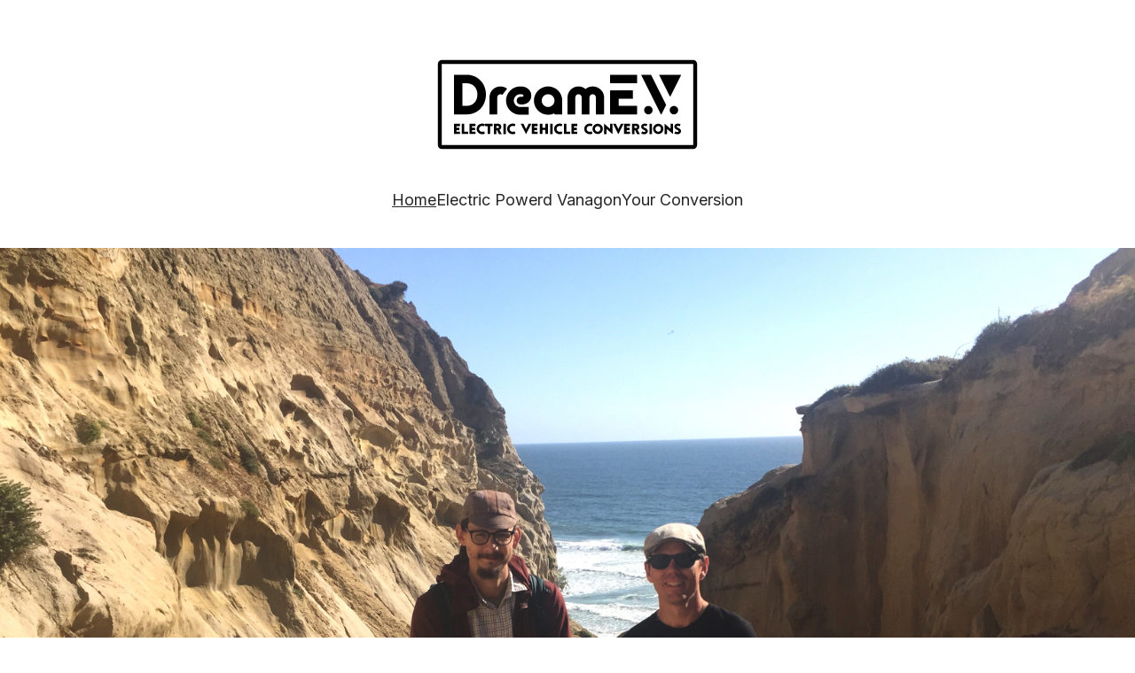

--- FILE ---
content_type: text/html; charset=utf-8
request_url: http://www.dreamev.com/
body_size: 13269
content:
<!DOCTYPE html>
<html>
  <head>
    <title>DreamEV</title>
    <link rel="icon" type="image/x-icon" href="/assets/dreamev_favicon-9ec4c2c213072b659b2b031654b9f18f97c4a1386bcb386f2b0371d81dfa5a54.ico" />

    <meta name="viewport" content="width=device-width,initial-scale=1">
    <meta name="csrf-param" content="authenticity_token" />
<meta name="csrf-token" content="I-CFUXE6QCMIKY2qku6TRWhcqpDEAuZwAjCVbsioFvYBHRJTw1TZ8XnhxxaKZAaPcHulIpZFmxmwis4BstTHUg" />
    

    <link rel="stylesheet" href="/assets/tailwind-fe8875dd91ded5a4c7af0065052965746f02db611bdc184b59c96827aca205d1.css" data-turbo-track="reload" />
<link rel="stylesheet" href="/assets/inter-font-8c3e82affb176f4bca9616b838d906343d1251adc8408efe02cf2b1e4fcf2bc4.css" data-turbo-track="reload" />
    <link rel="stylesheet" href="/assets/application-ac9d4ce10e6e3cef54c675d990ef3f38c0cbc30640e9719d68d582ecbeb001d0.css" data-turbo-track="reload" />
    <link rel="stylesheet" href="https://cdnjs.cloudflare.com/ajax/libs/font-awesome/6.0.0/css/all.min.css" />
    <link rel="stylesheet" href="https://fonts.googleapis.com/css2?family=Inter:wght@300;400;500;600;700&display=swap" />
    <link rel="stylesheet" href="https://cdn.jsdelivr.net/npm/tw-elements/dist/css/index.min.css" />
    
    <script src="https://cdn.tailwindcss.com"></script>
    <script>
      tailwind.config = {
        theme: {
          extend: {
            fontFamily: {
              sans: ['Inter', 'sans-serif'],
            },
          }
        }
      }
    </script>

    
    <script type="importmap" data-turbo-track="reload">{
  "imports": {
    "application": "/assets/application-37f365cbecf1fa2810a8303f4b6571676fa1f9c56c248528bc14ddb857531b95.js",
    "@hotwired/turbo-rails": "/assets/turbo.min-7ab2ea9f35bae4a4d65b552f9b93524099f267a8ba3a2e07002aaa7bff8ae4cf.js",
    "@hotwired/stimulus": "/assets/stimulus.min-fa40ff09c37a21b3e1eb112fe0dd3ecd0b9904f0ba841093d3fb3da1a50c2409.js",
    "@hotwired/stimulus-loading": "/assets/stimulus-loading-1fc59770fb1654500044afd3f5f6d7d00800e5be36746d55b94a2963a7a228aa.js",
    "controllers": "/assets/controllers/index-2db729dddcc5b979110e98de4b6720f83f91a123172e87281d5a58410fc43806.js",
    "controllers/hello_controller": "/assets/controllers/hello_controller-549135e8e7c683a538c3d6d517339ba470fcfb79d62f738a0a089ba41851a554.js",
    "controllers/application": "/assets/controllers/application-368d98631bccbf2349e0d4f8269afb3fe9625118341966de054759d96ea86c7e.js"
  }
}</script>
<link rel="modulepreload" href="/assets/application-37f365cbecf1fa2810a8303f4b6571676fa1f9c56c248528bc14ddb857531b95.js">
<link rel="modulepreload" href="/assets/turbo.min-7ab2ea9f35bae4a4d65b552f9b93524099f267a8ba3a2e07002aaa7bff8ae4cf.js">
<link rel="modulepreload" href="/assets/stimulus.min-fa40ff09c37a21b3e1eb112fe0dd3ecd0b9904f0ba841093d3fb3da1a50c2409.js">
<link rel="modulepreload" href="/assets/stimulus-loading-1fc59770fb1654500044afd3f5f6d7d00800e5be36746d55b94a2963a7a228aa.js">
<script src="/assets/es-module-shims.min-d89e73202ec09dede55fb74115af9c5f9f2bb965433de1c2446e1faa6dac2470.js" async="async" data-turbo-track="reload"></script>
<script type="module">import "application"</script>
  </head>

  <body>
    <main class="md:mt-16">
      <turbo-frame id="flash">
        <div class="flash-messages">
</div>
      </turbo-frame>
      <nav
  class="block md:hidden relative w-full flex flex-wrap items-center justify-between py-3 bg-[#050A30] text-gray-200 shadow-lg navbar navbar-expand-lg navbar-light"
>
  <div class="container-fluid w-full flex flex-wrap items-center justify-between px-6">
     <a class="flex items-center text-gray-900 hover:text-gray-900 focus:text-gray-900 mr-1" href="#">
        <img width="110" src="/assets/dreamev_wordmark_inverted-a4a8d20a7e95ff7169ead6d74b83773b8b9a0363bad3fcb0dc93b1ae7047dba9.svg" />
    </a>
    
    <button
      class="navbar-toggler text-gray-200 border-0 hover:shadow-none hover:no-underline py-2 px-2.5 bg-transparent focus:outline-none focus:ring-0 focus:shadow-none focus:no-underline"
      type="button"
      data-bs-toggle="collapse"
      data-bs-target="#navbarSupportedContent1"
      aria-controls="navbarSupportedContent"
      aria-expanded="false"
      aria-label="Toggle navigation"
    >
      <svg
        aria-hidden="true"
        focusable="false"
        data-prefix="fas"
        data-icon="bars"
        class="w-6"
        role="img"
        xmlns="http://www.w3.org/2000/svg"
        viewBox="0 0 448 512"
      >
        <path
          fill="currentColor"
          d="M16 132h416c8.837 0 16-7.163 16-16V76c0-8.837-7.163-16-16-16H16C7.163 60 0 67.163 0 76v40c0 8.837 7.163 16 16 16zm0 160h416c8.837 0 16-7.163 16-16v-40c0-8.837-7.163-16-16-16H16c-8.837 0-16 7.163-16 16v40c0 8.837 7.163 16 16 16zm0 160h416c8.837 0 16-7.163 16-16v-40c0-8.837-7.163-16-16-16H16c-8.837 0-16 7.163-16 16v40c0 8.837 7.163 16 16 16z"
        ></path>
      </svg>
    </button>
    <div class="mt-3 collapse navbar-collapse flex-grow items-center" id="navbarSupportedContent1">
      <!-- Left links -->
      <ul class="navbar-nav flex flex-col pl-0 list-style-none mr-auto">
        <li class="nav-item p-2">
          <div class="underline underline-offset-8 decoration-2"><a href="/">Home</a></div>
        </li>
        <li class="nav-item p-2">
          <div class=""><a href="/vanagon">Electric Powerd Vanagon</a></div> 
        </li>
        <li class="nav-item p-2">
          <div class=""><a href="/conversions">Your Conversion</a></div>
        </li>
      </ul>
      <!-- Left links -->
    </div>
    <!-- Collapsible wrapper -->


  </div>
</nav>



<div class="hidden md:block"> 
  <div class="flex justify-center">
  <a href="/">
    <img width="300" src="/assets/dreamev_logo-2c5620c499d7e2ac9a2154a42c11f1915c94a870fba1b2352fada0fdda369c21.svg" />
</a></div>

  <div class="flex justify-center text-lg mt-10 my-10 gap-8">
    <div class="underline underline-offset-8 decoration-2"><a href="/">Home</a></div>
    <div class=""><a href="/vanagon">Electric Powerd Vanagon</a></div> 
    <div class=""><a href="/conversions">Your Conversion</a></div>
</div></div>



      <div>

  <div class="w-full">
    <img class="object-cover w-full h-full" src="/assets/home_hero_image_rocks-2eae12da0279e971cd2913e69451b027cd72f72bc6299c088635d1854ec8aca7.jpg" />
  </div>

  <div class="relative overflow-hidden bg-no-repeat bg-cover">
    <img class="object-cover w-full relative h-64" src="/assets/home_hero_image_work-76c925be69e57008a557fac742837d0f87543a4218c0ade80368f07fadc4fd97.png" />
    <div class="absolute top-0 right-0 bottom-0 left-0 w-full h-full overflow-hidden bg-fixed" style="background-color: rgba(0,0,0,0.6);">
      <div class="flex justify-center items-center h-full">
      <p class="text-2xl md:text-4xl font-semibold text-white absolute top-1/3 left-1/2 transform -translate-x-1/2 -translate-y-1/3">
        Hey! Thats Us.
      </p>
      <a class="text-center absolute top-2/3 left-1/2 transform -translate-x-1/2 -translate-y-2/3 p-4 bg-red-600 rounded-xl text-white font-medium px-10" href="https://www.youtube.com/c/DreamEV">Watch us on YouTube</a>
      </div>
      </div>
    </div>
  </div>  




  <div id="carouselExampleControls" class="carousel slide relative mb-10" data-bs-ride="carousel">
    <div class="carousel-inner relative w-full overflow-hidden">

          <div class="carousel-item relative float-left w-full active ">
            <img class="object-cover w-full h-full" src="/assets/video_thumbnails/EP24Thumb-0f061f52c662a379a3cb45941f6b64ca34f595560c7833a3a397b185a0dff547.png" />
            <div class="p-5 bg-slate-700 text-white underline underline-offset-3">
              <a target="_blank" href="https://youtu.be/QOuY43iWhB4">Tesla Powered Vanagon Episode 24: Welding Projects</a>
            </div>
          </div>
          <div class="carousel-item relative float-left w-full  ">
            <img class="object-cover w-full h-full" src="/assets/video_thumbnails/EP29Thumb-565c12a04bc161d27137456ed2586c837e75985b93afe06ffd70b87dd3c9e09f.jpg" />
            <div class="p-5 bg-slate-700 text-white underline underline-offset-3">
              <a target="_blank" href="https://youtu.be/dB1G1VAdlsc">Tesla Powered Vanagon Episode 29: BMS Wiring Harness</a>
            </div>
          </div>
          <div class="carousel-item relative float-left w-full  ">
            <img class="object-cover w-full h-full" src="/assets/video_thumbnails/EP32Thumb-1b4b0b4204025fc5a8a03cbe6f282f87356db24ff0d47726e70e34f0c2ec6baf.jpg" />
            <div class="p-5 bg-slate-700 text-white underline underline-offset-3">
              <a target="_blank" href="https://youtu.be/bsqzyRGiNnA">Tesla Powered Vanagon Episode 32: Chassis Prep and Battery Pack Test Fit</a>
            </div>
          </div>
          <div class="carousel-item relative float-left w-full  ">
            <img class="object-cover w-full h-full" src="/assets/video_thumbnails/EP35Thumb-c20dbbb21c8ca313a67a0dee61cb388930eef260b3f3a914655cd6b40b7374a3.jpg" />
            <div class="p-5 bg-slate-700 text-white underline underline-offset-3">
              <a target="_blank" href="https://youtu.be/eW6nsox8ZWc">Tesla Powered Vanagon Episode 35: More Wiring</a>
            </div>
          </div>
          <div class="carousel-item relative float-left w-full  ">
            <img class="object-cover w-full h-full" src="/assets/video_thumbnails/EP38.2Thumb-8230dfa65ffb05f5467b136893d28fb696b57842f8a8a88624e8e0c016cc25ad.jpg" />
            <div class="p-5 bg-slate-700 text-white underline underline-offset-3">
              <a target="_blank" href="https://youtu.be/5e-94H9X1JA">Tesla Powered Vanagon Supplemental: It&#39;s Alive</a>
            </div>
          </div>
          <div class="carousel-item relative float-left w-full  ">
            <img class="object-cover w-full h-full" src="/assets/video_thumbnails/EP42Thumb-9f53ddcc5a238650063ba94ac4beaec5554a5c466a3457802c89c4e997ef2305.jpg" />
            <div class="p-5 bg-slate-700 text-white underline underline-offset-3">
              <a target="_blank" href="https://youtu.be/iv-LQidd9fU">Tesla Powered Vanagon Episode 42: Road Tests</a>
            </div>
          </div>
          <div class="carousel-item relative float-left w-full  ">
            <img class="object-cover w-full h-full" src="/assets/video_thumbnails/EP45Thumb-e207ae3385a358f5e0cb64fec2dd9d5a19747bc906e1bcf5638b40fccc8e41d2.jpg" />
            <div class="p-5 bg-slate-700 text-white underline underline-offset-3">
              <a target="_blank" href="https://youtu.be/ZPiF1GBHY0A">Tesla Powered Vanagon Episode 45: CAN Button Keypad</a>
            </div>
          </div>
  
    </div>


    <button
      class="carousel-control-prev absolute top-0 bottom-0 flex items-center justify-center p-0 text-center border-0 hover:outline-none hover:no-underline focus:outline-none focus:no-underline left-0"
      type="button"
      data-bs-target="#carouselExampleControls"
      data-bs-slide="prev"
    >
      <span class="carousel-control-prev-icon inline-block bg-no-repeat" aria-hidden="true"></span>
      <span class="visually-hidden">Previous</span>
    </button>
    <button
      class="carousel-control-next absolute top-0 bottom-0 flex items-center justify-center p-0 text-center border-0 hover:outline-none hover:no-underline focus:outline-none focus:no-underline right-0"
      type="button"
      data-bs-target="#carouselExampleControls"
      data-bs-slide="next"
    >
      <span class="carousel-control-next-icon inline-block bg-no-repeat" aria-hidden="true"></span>
      <span class="visually-hidden">Next</span>
    </button>
  </div>


  <div class="grid md:grid-cols-3 gap-6 lg:gap-12 text-center">
    <div class="flex justify-center">
      <div class="block p-6 rounded-xl shadow-lg bg-slate-100 max-w-sm">
        <h5 class="text-gray-900 text-xl leading-tight font-medium mb-2">"By the end I think you were both captive nuts. I'm always impressed with the amount of detail and planning you put into this project"</h5>
        <p class="text-gray-700 text-base mb-4">
        - Wander Wagen
        </p>
      </div>
    </div>
    <div class="flex justify-center">
      <div class="block p-6 rounded-xl shadow-lg bg-slate-100 max-w-sm">
        <h5 class="text-gray-900 text-xl leading-tight font-medium mb-2">"Show is always good fellas, real even keel, I like seeing how you approach problems."</h5>
        <p class="text-gray-700 text-base mb-4">
        - Hank Linch
        </p>
      </div>
    </div>
    <div class="flex justify-center">
      <div class="block p-6 rounded-xl shadow-lg bg-slate-100 max-w-sm">
        <h5 class="text-gray-900 text-xl leading-tight font-medium mb-2">"You guys are complete idiots. You can't start cutting things like frame rails and expect the strength of the vehicle to still be valid."</h5>
        <p class="text-gray-700 text-base mb-4">
        - Vehicle Vices
        </p>
      </div>
    </div>
  </div>

</div>
      <div class="flex justify-center my-10 text-sm text-slate-400">
DreamEV | FRY PND LLC | 2022 
</div>
    </main>
    <script src="https://cdn.jsdelivr.net/npm/tw-elements/dist/js/index.min.js"></script>
  </body>
</html>


--- FILE ---
content_type: image/svg+xml
request_url: http://www.dreamev.com/assets/dreamev_logo-2c5620c499d7e2ac9a2154a42c11f1915c94a870fba1b2352fada0fdda369c21.svg
body_size: 19185
content:
<?xml version="1.0" encoding="utf-8"?>
<!-- Generator: Adobe Illustrator 25.0.1, SVG Export Plug-In . SVG Version: 6.00 Build 0)  -->
<svg version="1.1" xmlns="http://www.w3.org/2000/svg" xmlns:xlink="http://www.w3.org/1999/xlink" x="0px" y="0px"
	 viewBox="0 0 750 270" style="enable-background:new 0 0 750 270;" xml:space="preserve">
<g id="Layer_1">
</g>
<g id="Layer_2">
	<g>
		<path d="M729.27,260.5H20.73c-6.19,0-11.23-5.04-11.23-11.23V20.73c0-6.19,5.04-11.23,11.23-11.23h708.54
			c6.19,0,11.23,5.04,11.23,11.23v228.54C740.5,255.46,735.46,260.5,729.27,260.5z M20.73,20.5c-0.13,0-0.23,0.1-0.23,0.23v228.54
			c0,0.13,0.1,0.23,0.23,0.23h708.54c0.13,0,0.23-0.1,0.23-0.23V20.73c0-0.13-0.1-0.23-0.23-0.23H20.73z"/>
	</g>
	<g>
		<g>
			<path d="M62.01,200.5l7.8-0.04c0.11,0,0.2,0.03,0.27,0.1c0.07,0.07,0.1,0.15,0.1,0.23v6.1c0,0.08-0.04,0.16-0.12,0.25
				c-0.06,0.05-0.13,0.08-0.21,0.08l-7.84,0.04v4.4h9.33c0.25,0,0.37,0.11,0.37,0.33v6.05c0,0.22-0.13,0.33-0.37,0.33H55.33
				c-0.08,0-0.16-0.03-0.23-0.08c-0.07-0.05-0.1-0.14-0.1-0.25v-28.36c0-0.08,0.04-0.16,0.1-0.23c0.07-0.07,0.15-0.11,0.23-0.11
				h16.01c0.11,0,0.2,0.04,0.27,0.11c0.07,0.07,0.1,0.15,0.1,0.23v6.1c0,0.08-0.04,0.16-0.1,0.23c-0.07,0.07-0.16,0.1-0.27,0.1
				h-9.33V200.5z"/>
			<path d="M94.68,211.7c0.08,0.09,0.13,0.17,0.13,0.25v6.09c0,0.11-0.04,0.2-0.1,0.25c-0.07,0.05-0.15,0.08-0.23,0.08H77.23
				c-0.08,0-0.16-0.04-0.23-0.1c-0.07-0.07-0.1-0.15-0.1-0.23l-0.04-28.32c0-0.09,0.03-0.16,0.1-0.23c0.07-0.07,0.15-0.1,0.23-0.1
				h6.39c0.08,0,0.16,0.04,0.23,0.1c0.07,0.07,0.1,0.15,0.1,0.23l0.04,21.89h10.49C94.55,211.62,94.63,211.64,94.68,211.7z"/>
			<path d="M105.92,200.5l7.8-0.04c0.11,0,0.2,0.03,0.27,0.1c0.07,0.07,0.1,0.15,0.1,0.23v6.1c0,0.08-0.04,0.16-0.12,0.25
				c-0.06,0.05-0.13,0.08-0.21,0.08l-7.84,0.04v4.4h9.33c0.25,0,0.37,0.11,0.37,0.33v6.05c0,0.22-0.13,0.33-0.37,0.33H99.24
				c-0.08,0-0.16-0.03-0.23-0.08c-0.07-0.05-0.1-0.14-0.1-0.25v-28.36c0-0.08,0.04-0.16,0.1-0.23c0.07-0.07,0.15-0.11,0.23-0.11
				h16.01c0.11,0,0.2,0.04,0.27,0.11c0.07,0.07,0.1,0.15,0.1,0.23v6.1c0,0.08-0.04,0.16-0.1,0.23c-0.07,0.07-0.16,0.1-0.27,0.1
				h-9.33V200.5z"/>
			<path d="M125.74,203.82c0,1.49,0.36,2.9,1.08,4.21c0.72,1.31,1.77,2.32,3.15,3.01c1.38,0.72,2.9,1.08,4.56,1.08
				c1.41,0,3.01-0.24,4.81-0.71c0.08-0.03,0.17-0.05,0.27-0.08c0.1-0.03,0.2-0.04,0.31-0.04c0.25,0,0.46,0.27,0.62,0.83l1.33,4.4
				c0.03,0.05,0.04,0.14,0.04,0.25c0,0.25-0.1,0.47-0.31,0.66c-0.21,0.19-0.34,0.29-0.39,0.29c-2.07,0.8-4.24,1.2-6.51,1.2
				c-2.99,0-5.7-0.67-8.13-2.03c-2.46-1.35-4.34-3.15-5.64-5.39c-0.66-1.13-1.17-2.36-1.51-3.69c-0.35-1.33-0.52-2.67-0.52-4.02
				c0-2.82,0.68-5.34,2.03-7.55c1.41-2.32,3.28-4.11,5.6-5.35c2.43-1.3,5.2-1.95,8.29-1.95c2.35,0,4.52,0.38,6.51,1.16
				c0.33,0.14,0.54,0.25,0.62,0.35c0.08,0.09,0.1,0.27,0.04,0.52l-1.37,4.85c-0.06,0.22-0.1,0.37-0.15,0.44
				c-0.04,0.07-0.15,0.11-0.31,0.11c-0.22,0-0.55-0.05-1-0.17c-0.39-0.11-0.8-0.19-1.24-0.25c-1.16-0.22-2.28-0.33-3.36-0.33
				c-3.46,0-6.01,1.33-7.67,3.98C126.13,200.84,125.74,202.24,125.74,203.82z"/>
			<path d="M163.92,189.45c0.04,0.04,0.06,0.13,0.06,0.27v5.93c0,0.22-0.11,0.33-0.33,0.33h-6.84v22.06c0,0.09-0.04,0.16-0.1,0.23
				c-0.07,0.07-0.15,0.1-0.23,0.1h-6.26c-0.11,0-0.19-0.04-0.25-0.1c-0.05-0.07-0.08-0.15-0.08-0.23v-22.02h-6.8
				c-0.08,0-0.16-0.04-0.23-0.1c-0.07-0.07-0.1-0.15-0.1-0.23v-5.97c0-0.11,0.03-0.2,0.1-0.25c0.07-0.05,0.15-0.08,0.23-0.08h20.57
				C163.78,189.39,163.87,189.41,163.92,189.45z"/>
			<path d="M189.36,218.33c-0.03,0.09-0.13,0.13-0.29,0.13h-7.22c-0.14,0-0.24-0.05-0.29-0.16l-5.27-10.61l-1.7-0.04v10.32
				c0,0.08-0.01,0.15-0.04,0.21c-0.03,0.05-0.05,0.1-0.08,0.13c-0.11,0.11-0.22,0.16-0.33,0.16h-6.22c-0.08,0-0.16-0.04-0.23-0.1
				c-0.07-0.07-0.1-0.15-0.1-0.23v-28.41c0-0.11,0.03-0.2,0.1-0.25c0.07-0.05,0.15-0.08,0.23-0.08h11.82
				c1.44-0.05,2.76,0.24,3.98,0.87c1.22,0.64,2.23,1.53,3.05,2.69c0.82,1.16,1.33,2.47,1.55,3.94c0.05,0.55,0.08,0.97,0.08,1.24
				c0,1.91-0.47,3.63-1.41,5.16c-0.94,1.53-2.27,2.62-3.98,3.25l6.34,11.4C189.47,218.1,189.47,218.22,189.36,218.33z M181.77,198.6
				v-0.09c0.08-0.69-0.12-1.33-0.62-1.91c-0.53-0.58-1.16-0.87-1.91-0.87h-4.64v5.72h4.64c0.77,0,1.41-0.29,1.91-0.87
				C181.56,199.95,181.77,199.29,181.77,198.6z"/>
			<path d="M194.35,218.42c-0.07-0.09-0.1-0.17-0.1-0.25l-0.04-28.49c0-0.11,0.03-0.2,0.1-0.27c0.07-0.07,0.15-0.1,0.23-0.1h6.39
				c0.08,0,0.16,0.04,0.23,0.1c0.07,0.07,0.1,0.16,0.1,0.27l0.04,28.49c0,0.08-0.04,0.16-0.1,0.25c-0.07,0.08-0.15,0.12-0.23,0.12
				h-6.39C194.5,218.54,194.42,218.5,194.35,218.42z"/>
			<path d="M211.75,203.82c0,1.49,0.36,2.9,1.08,4.21c0.72,1.31,1.77,2.32,3.15,3.01c1.38,0.72,2.9,1.08,4.56,1.08
				c1.41,0,3.01-0.24,4.81-0.71c0.08-0.03,0.17-0.05,0.27-0.08c0.1-0.03,0.2-0.04,0.31-0.04c0.25,0,0.46,0.27,0.62,0.83l1.33,4.4
				c0.03,0.05,0.04,0.14,0.04,0.25c0,0.25-0.1,0.47-0.31,0.66c-0.21,0.19-0.34,0.29-0.39,0.29c-2.07,0.8-4.24,1.2-6.51,1.2
				c-2.99,0-5.7-0.67-8.13-2.03c-2.46-1.35-4.34-3.15-5.64-5.39c-0.66-1.13-1.17-2.36-1.51-3.69c-0.35-1.33-0.52-2.67-0.52-4.02
				c0-2.82,0.68-5.34,2.03-7.55c1.41-2.32,3.28-4.11,5.6-5.35c2.43-1.3,5.2-1.95,8.29-1.95c2.35,0,4.52,0.38,6.51,1.16
				c0.33,0.14,0.54,0.25,0.62,0.35c0.08,0.09,0.1,0.27,0.04,0.52l-1.37,4.85c-0.06,0.22-0.1,0.37-0.15,0.44
				c-0.04,0.07-0.15,0.11-0.31,0.11c-0.22,0-0.55-0.05-1-0.17c-0.39-0.11-0.8-0.19-1.24-0.25c-1.16-0.22-2.28-0.33-3.36-0.33
				c-3.46,0-6.01,1.33-7.67,3.98C212.13,200.84,211.75,202.24,211.75,203.82z"/>
			<path d="M272.83,189.81l-0.04,0.16l-14.31,28.24l-0.13,0.16c-0.05,0.05-0.12,0.08-0.21,0.08c-0.14,0-0.24-0.05-0.29-0.16
				l-14.39-28.37c-0.06-0.11-0.07-0.19-0.04-0.25c0-0.03,0.04-0.08,0.13-0.16c0.05-0.05,0.12-0.08,0.21-0.08h6.92
				c0.08,0,0.16,0.04,0.25,0.12c0.05,0.05,0.08,0.1,0.08,0.13l7.13,14.72l7.17-14.8c0.05-0.11,0.15-0.16,0.29-0.16h6.84
				c0.11,0,0.21,0.04,0.29,0.12C272.8,189.64,272.83,189.72,272.83,189.81z"/>
			<path d="M281.08,200.5l7.8-0.04c0.11,0,0.2,0.03,0.27,0.1c0.07,0.07,0.1,0.15,0.1,0.23v6.1c0,0.08-0.04,0.16-0.12,0.25
				c-0.06,0.05-0.13,0.08-0.21,0.08l-7.84,0.04v4.4h9.33c0.25,0,0.37,0.11,0.37,0.33v6.05c0,0.22-0.13,0.33-0.37,0.33H274.4
				c-0.08,0-0.16-0.03-0.23-0.08c-0.07-0.05-0.1-0.14-0.1-0.25v-28.36c0-0.08,0.04-0.16,0.1-0.23c0.07-0.07,0.15-0.11,0.23-0.11
				h16.01c0.11,0,0.2,0.04,0.27,0.11c0.07,0.07,0.1,0.15,0.1,0.23v6.1c0,0.08-0.04,0.16-0.1,0.23c-0.07,0.07-0.16,0.1-0.27,0.1
				h-9.33V200.5z"/>
			<path d="M319.65,189.47c0.05,0.05,0.08,0.14,0.08,0.25v28.32c0,0.11-0.04,0.2-0.1,0.25c-0.07,0.05-0.15,0.08-0.23,0.08h-6.84
				c-0.22,0-0.33-0.11-0.33-0.33v-10.99h-7.92v10.99c0,0.11-0.04,0.2-0.1,0.25c-0.07,0.05-0.15,0.08-0.23,0.08h-6.84
				c-0.08,0-0.16-0.03-0.23-0.08c-0.07-0.05-0.1-0.14-0.1-0.25v-28.32c0-0.11,0.03-0.2,0.1-0.27c0.07-0.07,0.15-0.11,0.23-0.11h6.84
				c0.08,0,0.16,0.04,0.23,0.11c0.07,0.07,0.1,0.16,0.1,0.27v10.94h7.92v-10.99c0-0.08,0.03-0.16,0.08-0.23
				c0.05-0.07,0.14-0.11,0.25-0.11h6.84C319.48,189.35,319.56,189.39,319.65,189.47z"/>
			<path d="M326.34,218.42c-0.07-0.09-0.1-0.17-0.1-0.25l-0.04-28.49c0-0.11,0.03-0.2,0.1-0.27c0.07-0.07,0.15-0.1,0.23-0.1h6.39
				c0.08,0,0.16,0.04,0.23,0.1c0.07,0.07,0.1,0.16,0.1,0.27l0.04,28.49c0,0.08-0.04,0.16-0.1,0.25c-0.07,0.08-0.15,0.12-0.23,0.12
				h-6.39C326.49,218.54,326.41,218.5,326.34,218.42z"/>
			<path d="M344.15,203.82c0,1.49,0.36,2.9,1.08,4.21c0.72,1.31,1.77,2.32,3.15,3.01c1.38,0.72,2.9,1.08,4.56,1.08
				c1.41,0,3.01-0.24,4.81-0.71c0.08-0.03,0.17-0.05,0.27-0.08c0.1-0.03,0.2-0.04,0.31-0.04c0.25,0,0.46,0.27,0.62,0.83l1.33,4.4
				c0.03,0.05,0.04,0.14,0.04,0.25c0,0.25-0.1,0.47-0.31,0.66c-0.21,0.19-0.34,0.29-0.39,0.29c-2.07,0.8-4.24,1.2-6.51,1.2
				c-2.99,0-5.7-0.67-8.13-2.03c-2.46-1.35-4.34-3.15-5.64-5.39c-0.66-1.13-1.17-2.36-1.51-3.69c-0.35-1.33-0.52-2.67-0.52-4.02
				c0-2.82,0.68-5.34,2.03-7.55c1.41-2.32,3.28-4.11,5.6-5.35c2.43-1.3,5.2-1.95,8.29-1.95c2.35,0,4.52,0.38,6.51,1.16
				c0.33,0.14,0.54,0.25,0.62,0.35c0.08,0.09,0.1,0.27,0.04,0.52l-1.37,4.85c-0.06,0.22-0.1,0.37-0.15,0.44
				c-0.04,0.07-0.15,0.11-0.31,0.11c-0.22,0-0.55-0.05-1-0.17c-0.39-0.11-0.8-0.19-1.24-0.25c-1.16-0.22-2.28-0.33-3.36-0.33
				c-3.46,0-6.01,1.33-7.67,3.98C344.54,200.84,344.15,202.24,344.15,203.82z"/>
			<path d="M382.67,211.7c0.09,0.09,0.13,0.17,0.13,0.25v6.09c0,0.11-0.04,0.2-0.1,0.25c-0.07,0.05-0.15,0.08-0.23,0.08h-17.25
				c-0.08,0-0.16-0.04-0.23-0.1c-0.07-0.07-0.1-0.15-0.1-0.23l-0.04-28.32c0-0.09,0.03-0.16,0.1-0.23c0.07-0.07,0.15-0.1,0.23-0.1
				h6.39c0.09,0,0.16,0.04,0.23,0.1c0.07,0.07,0.1,0.15,0.1,0.23l0.05,21.89h10.49C382.53,211.62,382.62,211.64,382.67,211.7z"/>
			<path d="M393.08,200.5l7.8-0.04c0.11,0,0.2,0.03,0.27,0.1c0.07,0.07,0.11,0.15,0.11,0.23v6.1c0,0.08-0.04,0.16-0.13,0.25
				c-0.05,0.05-0.13,0.08-0.21,0.08l-7.84,0.04v4.4h9.33c0.25,0,0.37,0.11,0.37,0.33v6.05c0,0.22-0.13,0.33-0.37,0.33h-16.01
				c-0.08,0-0.16-0.03-0.23-0.08c-0.07-0.05-0.11-0.14-0.11-0.25v-28.36c0-0.08,0.04-0.16,0.11-0.23c0.07-0.07,0.15-0.11,0.23-0.11
				h16.01c0.11,0,0.2,0.04,0.27,0.11c0.07,0.07,0.11,0.15,0.11,0.23v6.1c0,0.08-0.04,0.16-0.11,0.23c-0.07,0.07-0.16,0.1-0.27,0.1
				h-9.33V200.5z"/>
			<path d="M429.03,203.82c0,1.49,0.36,2.9,1.08,4.21c0.72,1.31,1.77,2.32,3.15,3.01c1.38,0.72,2.9,1.08,4.56,1.08
				c1.41,0,3.02-0.24,4.81-0.71c0.08-0.03,0.17-0.05,0.27-0.08c0.09-0.03,0.2-0.04,0.31-0.04c0.25,0,0.45,0.27,0.62,0.83l1.33,4.4
				c0.03,0.05,0.04,0.14,0.04,0.25c0,0.25-0.11,0.47-0.31,0.66s-0.34,0.29-0.39,0.29c-2.07,0.8-4.24,1.2-6.51,1.2
				c-2.99,0-5.7-0.67-8.13-2.03c-2.46-1.35-4.34-3.15-5.64-5.39c-0.67-1.13-1.17-2.36-1.51-3.69c-0.35-1.33-0.52-2.67-0.52-4.02
				c0-2.82,0.68-5.34,2.04-7.55c1.41-2.32,3.27-4.11,5.6-5.35c2.43-1.3,5.2-1.95,8.29-1.95c2.35,0,4.52,0.38,6.51,1.16
				c0.33,0.14,0.54,0.25,0.62,0.35c0.08,0.09,0.1,0.27,0.04,0.52l-1.37,4.85c-0.05,0.22-0.11,0.37-0.15,0.44
				c-0.04,0.07-0.15,0.11-0.31,0.11c-0.22,0-0.55-0.05-0.99-0.17c-0.39-0.11-0.8-0.19-1.25-0.25c-1.16-0.22-2.28-0.33-3.36-0.33
				c-3.46,0-6.02,1.33-7.67,3.98C429.42,200.84,429.03,202.24,429.03,203.82z"/>
			<path d="M474.65,203.95c0,2.6-0.65,5-1.95,7.21c-1.24,2.21-3,3.98-5.27,5.31c-2.32,1.33-4.76,1.99-7.3,1.99
				c-2.65,0-5.07-0.66-7.25-1.99c-2.21-1.33-3.97-3.1-5.27-5.31c-1.33-2.21-1.99-4.62-1.99-7.21c0-2.63,0.65-5.05,1.95-7.26
				c1.3-2.27,3.07-4.05,5.31-5.35c2.21-1.3,4.63-1.95,7.25-1.95c2.63,0,5.05,0.65,7.26,1.95c2.24,1.3,4.01,3.07,5.31,5.31
				C474,198.86,474.65,201.29,474.65,203.95z M467.76,203.78c0-1.36-0.34-2.63-1.02-3.82c-0.68-1.19-1.6-2.14-2.76-2.86
				c-1.19-0.72-2.47-1.08-3.86-1.08c-1.38,0-2.67,0.36-3.85,1.08c-1.16,0.72-2.09,1.67-2.78,2.86c-0.69,1.19-1.04,2.51-1.04,3.98
				c0,1.41,0.33,2.72,1,3.94c0.66,1.16,1.6,2.12,2.82,2.86c1.22,0.72,2.5,1.08,3.85,1.08c1.38,0,2.67-0.36,3.86-1.08
				c1.16-0.72,2.09-1.67,2.78-2.86C467.43,206.59,467.76,205.22,467.76,203.78z"/>
			<path d="M501.81,189.23c0.16,0,0.25,0.11,0.25,0.33v28.49c0,0.22-0.11,0.33-0.33,0.33c-0.08,0-0.15-0.03-0.21-0.08l-16.84-14.43
				l0.17,14.35c0,0.08-0.04,0.16-0.11,0.23c-0.07,0.07-0.15,0.1-0.23,0.1h-6.18c-0.08,0-0.16-0.04-0.23-0.1
				c-0.07-0.07-0.1-0.15-0.1-0.23l-0.17-28.57c0-0.19,0.06-0.31,0.19-0.35c0.13-0.04,0.24-0.01,0.35,0.1l16.79,14.43v-14.27
				c0-0.08,0.04-0.16,0.1-0.23c0.07-0.07,0.15-0.1,0.23-0.1h6.22H501.81z"/>
			<path d="M532.99,189.81l-0.04,0.16l-14.3,28.24l-0.13,0.16c-0.05,0.05-0.12,0.08-0.21,0.08c-0.14,0-0.24-0.05-0.29-0.16
				l-14.39-28.37c-0.05-0.11-0.07-0.19-0.04-0.25c0-0.03,0.04-0.08,0.13-0.16c0.05-0.05,0.13-0.08,0.21-0.08h6.92
				c0.08,0,0.16,0.04,0.25,0.12c0.05,0.05,0.08,0.1,0.08,0.13l7.13,14.72l7.18-14.8c0.05-0.11,0.15-0.16,0.29-0.16h6.84
				c0.11,0,0.21,0.04,0.29,0.12C532.96,189.64,532.99,189.72,532.99,189.81z"/>
			<path d="M541.66,200.5l7.8-0.04c0.11,0,0.2,0.03,0.27,0.1c0.07,0.07,0.11,0.15,0.11,0.23v6.1c0,0.08-0.04,0.16-0.13,0.25
				c-0.05,0.05-0.13,0.08-0.21,0.08l-7.84,0.04v4.4h9.33c0.25,0,0.37,0.11,0.37,0.33v6.05c0,0.22-0.13,0.33-0.37,0.33h-16.01
				c-0.08,0-0.16-0.03-0.23-0.08c-0.07-0.05-0.11-0.14-0.11-0.25v-28.36c0-0.08,0.04-0.16,0.11-0.23c0.07-0.07,0.15-0.11,0.23-0.11
				h16.01c0.11,0,0.2,0.04,0.27,0.11c0.07,0.07,0.11,0.15,0.11,0.23v6.1c0,0.08-0.04,0.16-0.11,0.23c-0.07,0.07-0.16,0.1-0.27,0.1
				h-9.33V200.5z"/>
			<path d="M578.73,218.33c-0.03,0.09-0.13,0.13-0.29,0.13h-7.22c-0.14,0-0.24-0.05-0.29-0.16l-5.27-10.61l-1.7-0.04v10.32
				c0,0.08-0.01,0.15-0.04,0.21c-0.03,0.05-0.06,0.1-0.09,0.13c-0.11,0.11-0.22,0.16-0.33,0.16h-6.22c-0.09,0-0.16-0.04-0.23-0.1
				c-0.07-0.07-0.1-0.15-0.1-0.23v-28.41c0-0.11,0.04-0.2,0.1-0.25c0.07-0.05,0.15-0.08,0.23-0.08h11.81
				c1.44-0.05,2.76,0.24,3.98,0.87c1.22,0.64,2.23,1.53,3.05,2.69c0.82,1.16,1.33,2.47,1.56,3.94c0.05,0.55,0.08,0.97,0.08,1.24
				c0,1.91-0.47,3.63-1.41,5.16s-2.27,2.62-3.98,3.25l6.34,11.4C578.84,218.1,578.84,218.22,578.73,218.33z M571.14,198.6v-0.09
				c0.08-0.69-0.13-1.33-0.62-1.91c-0.53-0.58-1.16-0.87-1.91-0.87h-4.65v5.72h4.65c0.77,0,1.41-0.29,1.91-0.87
				C570.93,199.95,571.14,199.29,571.14,198.6z"/>
			<path d="M600.29,214.29c-0.77,1.37-1.93,2.5-3.48,3.38c-1.55,0.89-3.44,1.33-5.68,1.33c-2.79,0-5.39-0.61-7.8-1.83
				c-0.16-0.08-0.27-0.19-0.31-0.33c-0.04-0.14-0.05-0.24-0.02-0.29l2.12-4.69c0.03-0.03,0.07-0.11,0.13-0.25
				c0.05-0.14,0.18-0.25,0.37-0.33c0.14,0,0.47,0.09,1,0.29c0.88,0.27,1.67,0.5,2.36,0.66c0.69,0.16,1.45,0.25,2.28,0.25
				c0.91,0,1.75-0.14,2.51-0.41c0.76-0.28,1.14-0.79,1.14-1.54c0-0.16-0.02-0.29-0.04-0.37c-0.08-0.53-0.45-1.02-1.1-1.49
				c-0.65-0.47-1.68-1.09-3.09-1.86c-1.6-0.86-2.93-1.65-3.96-2.36c-1.04-0.72-1.95-1.6-2.74-2.64c-0.79-1.04-1.21-2.23-1.27-3.59
				c-0.11-3.07,0.8-5.37,2.72-6.9c1.92-1.54,4.38-2.3,7.36-2.3c2.21,0,4.44,0.42,6.68,1.24c0.14,0.03,0.24,0.1,0.31,0.21
				c0.07,0.11,0.09,0.22,0.06,0.33l-1.66,5.1c-0.11,0.31-0.19,0.49-0.25,0.54c-0.06,0.05-0.18,0.07-0.38,0.04
				c-0.8-0.36-1.69-0.65-2.67-0.89c-0.98-0.24-1.9-0.35-2.76-0.35c-0.86,0-1.55,0.15-2.07,0.45c-0.53,0.31-0.79,0.79-0.79,1.45
				c0,0.25,0.02,0.44,0.04,0.58c0.11,0.55,0.48,1.05,1.12,1.49c0.64,0.44,1.66,1.05,3.07,1.83c1.63,0.83,2.98,1.6,4.04,2.32
				c1.06,0.72,1.98,1.63,2.76,2.74c0.78,1.11,1.16,2.4,1.16,3.9S601.07,212.92,600.29,214.29z"/>
			<path d="M606.16,218.42c-0.07-0.09-0.11-0.17-0.11-0.25l-0.04-28.49c0-0.11,0.04-0.2,0.1-0.27c0.07-0.07,0.15-0.1,0.23-0.1h6.39
				c0.08,0,0.16,0.04,0.23,0.1c0.07,0.07,0.11,0.16,0.11,0.27l0.04,28.49c0,0.08-0.04,0.16-0.1,0.25c-0.07,0.08-0.15,0.12-0.23,0.12
				h-6.39C606.31,218.54,606.23,218.5,606.16,218.42z"/>
			<path d="M645.37,203.95c0,2.6-0.65,5-1.95,7.21c-1.24,2.21-3,3.98-5.27,5.31c-2.32,1.33-4.76,1.99-7.3,1.99
				c-2.65,0-5.07-0.66-7.25-1.99c-2.21-1.33-3.97-3.1-5.27-5.31c-1.33-2.21-1.99-4.62-1.99-7.21c0-2.63,0.65-5.05,1.95-7.26
				c1.3-2.27,3.07-4.05,5.31-5.35c2.21-1.3,4.63-1.95,7.25-1.95c2.63,0,5.05,0.65,7.26,1.95c2.24,1.3,4.01,3.07,5.31,5.31
				C644.72,198.86,645.37,201.29,645.37,203.95z M638.48,203.78c0-1.36-0.34-2.63-1.02-3.82c-0.68-1.19-1.6-2.14-2.76-2.86
				c-1.19-0.72-2.47-1.08-3.86-1.08c-1.38,0-2.67,0.36-3.85,1.08c-1.16,0.72-2.09,1.67-2.78,2.86c-0.69,1.19-1.04,2.51-1.04,3.98
				c0,1.41,0.33,2.72,1,3.94c0.66,1.16,1.6,2.12,2.82,2.86c1.22,0.72,2.5,1.08,3.85,1.08c1.38,0,2.67-0.36,3.86-1.08
				c1.16-0.72,2.09-1.67,2.78-2.86C638.15,206.59,638.48,205.22,638.48,203.78z"/>
			<path d="M672.53,189.23c0.16,0,0.25,0.11,0.25,0.33v28.49c0,0.22-0.11,0.33-0.33,0.33c-0.08,0-0.15-0.03-0.21-0.08l-16.84-14.43
				l0.17,14.35c0,0.08-0.04,0.16-0.11,0.23c-0.07,0.07-0.15,0.1-0.23,0.1h-6.18c-0.08,0-0.16-0.04-0.23-0.1
				c-0.07-0.07-0.1-0.15-0.1-0.23l-0.17-28.57c0-0.19,0.06-0.31,0.19-0.35c0.13-0.04,0.24-0.01,0.35,0.1l16.79,14.43v-14.27
				c0-0.08,0.04-0.16,0.1-0.23c0.07-0.07,0.15-0.1,0.23-0.1h6.22H672.53z"/>
			<path d="M693.84,214.29c-0.77,1.37-1.93,2.5-3.48,3.38c-1.55,0.89-3.44,1.33-5.68,1.33c-2.79,0-5.39-0.61-7.8-1.83
				c-0.16-0.08-0.27-0.19-0.31-0.33c-0.04-0.14-0.05-0.24-0.02-0.29l2.12-4.69c0.03-0.03,0.07-0.11,0.13-0.25
				c0.05-0.14,0.18-0.25,0.37-0.33c0.14,0,0.47,0.09,1,0.29c0.88,0.27,1.67,0.5,2.36,0.66c0.69,0.16,1.45,0.25,2.28,0.25
				c0.91,0,1.75-0.14,2.51-0.41c0.76-0.28,1.14-0.79,1.14-1.54c0-0.16-0.02-0.29-0.04-0.37c-0.08-0.53-0.45-1.02-1.1-1.49
				c-0.65-0.47-1.68-1.09-3.09-1.86c-1.6-0.86-2.93-1.65-3.96-2.36c-1.04-0.72-1.95-1.6-2.74-2.64c-0.79-1.04-1.21-2.23-1.27-3.59
				c-0.11-3.07,0.8-5.37,2.72-6.9c1.92-1.54,4.38-2.3,7.36-2.3c2.21,0,4.44,0.42,6.68,1.24c0.14,0.03,0.24,0.1,0.31,0.21
				c0.07,0.11,0.09,0.22,0.06,0.33l-1.66,5.1c-0.11,0.31-0.19,0.49-0.25,0.54c-0.06,0.05-0.18,0.07-0.38,0.04
				c-0.8-0.36-1.69-0.65-2.67-0.89c-0.98-0.24-1.9-0.35-2.76-0.35c-0.86,0-1.55,0.15-2.07,0.45c-0.53,0.31-0.79,0.79-0.79,1.45
				c0,0.25,0.02,0.44,0.04,0.58c0.11,0.55,0.48,1.05,1.12,1.49c0.64,0.44,1.66,1.05,3.07,1.83c1.63,0.83,2.98,1.6,4.04,2.32
				c1.06,0.72,1.98,1.63,2.76,2.74c0.78,1.11,1.16,2.4,1.16,3.9S694.62,212.92,693.84,214.29z"/>
		</g>
		<g id="DreamE.V.">
			<ellipse cx="603" cy="151" rx="12" ry="12"/>
			<g>
				<g>
					<path d="M633.85,52.46l29.62,59.24c0.37,0.75,1.44,0.75,1.81,0l29.62-59.24c0.34-0.67-0.15-1.46-0.9-1.46h-59.24
						C634,51,633.51,51.79,633.85,52.46z"/>
				</g>
				<g>
					<path d="M609.88,51h-25.87c-0.75,0-1.24,0.79-0.9,1.46l54.99,109.98c0.37,0.75,1.44,0.75,1.81,0l12.93-25.87
						c0.14-0.28,0.14-0.62,0-0.9l-42.05-84.11C610.61,51.22,610.26,51,609.88,51z"/>
				</g>
			</g>
			<ellipse cx="675" cy="151" rx="12" ry="12"/>
			<g>
				<path d="M570.31,163h-74c-0.55,0-1-0.45-1-1V96c0-0.55,0.45-1,1-1h62c0.55,0,1,0.45,1,1v22c0,0.55-0.45,1-1,1h-38
					c-0.55,0-1,0.45-1,1v18c0,0.55,0.45,1,1,1h50c0.55,0,1,0.45,1,1v22C571.31,162.55,570.86,163,570.31,163z"/>
				<path d="M570.31,75h-74c-0.55,0-1-0.45-1-1V52c0-0.55,0.45-1,1-1h74c0.55,0,1,0.45,1,1v22C571.31,74.55,570.86,75,570.31,75z"/>
			</g>
			<path d="M446,84c-7.62,0-14.6,2.78-20,7.35c-5.4-4.58-12.38-7.35-20-7.35c-17.09,0-31,13.91-31,31v47c0,0.55,0.45,1,1,1h20
				c0.55,0,1-0.45,1-1v-47c0-4.96,4.04-9,9-9s9,4.04,9,9v47c0,0.55,0.45,1,1,1h20c0.55,0,1-0.45,1-1v-47c0-4.96,4.04-9,9-9
				s9,4.04,9,9v47c0,0.55,0.45,1,1,1h20c0.55,0,2.31-0.45,2.31-1v-47C478.31,97.91,463.09,84,446,84z"/>
			<path d="M360.26,123c-0.54-21.59-18.23-39-39.95-39c-22.06,0-40,17.95-40,40s17.94,40,40,40c6.48,0,12.58-1.58,18-4.33V162
				c0,0.55,0.45,1,1,1h20c0.55,0,1-0.45,1-1v-39H360.26z M320.31,142c-9.93,0-18-8.07-18-18s8.07-18,18-18s18,8.07,18,18
				S330.23,142,320.31,142z"/>
			<path d="M247.43,113h-4.83c-6.07,0-11,4.93-11,11s4.93,11,11,11h4.83c7.04,0,14.14-3,19-8.02c4.38-4.54,6.5-10.25,6.5-17.48
				c0-6.72-2.85-13.07-8.02-17.88c-5.58-5.2-12.98-7.62-23.28-7.62c-22.06,0-40,17.95-40,40s17.94,40,40,40h23.18c0.55,0,1-0.45,1-1
				v-20c0-0.55-0.45-1-1-1h-23.18c-9.93,0-18-8.07-18-18s8.07-18,18-18c2.94,0,6.76,0.3,8.29,1.73c0.46,0.43,1.01,1.08,1.01,1.77
				c0,1.6-0.22,2.07-0.33,2.2C250.09,112.22,248.83,113,247.43,113z"/>
			<path d="M176.01,163h-20c-0.55,0-1-0.45-1-1v-47c-0.19-7.96,3.08-16.04,8.96-21.92c10.68-10.68,27.64-12.05,39.86-3.36
				c0.46,0.33,0.56,1,0.21,1.46l-12.15,15.92c-0.32,0.41-0.88,0.48-1.32,0.21c-3.49-2.13-8.09-1.62-11.05,1.33
				c-1.68,1.68-2.57,3.85-2.52,6.11l0,47.26C177.01,162.55,176.56,163,176.01,163z"/>
			<path d="M89.88,75c21.5,0,31.12,16.07,31.12,32s-9.62,32-31.12,32H79V75H89.88 M89.88,51H56c-0.55,0-1,0.45-1,1v110
				c0,0.55,0.45,1,1,1h33.88c33.14,0,55.12-25.07,55.12-56S123.02,51,89.88,51L89.88,51z"/>
		</g>
	</g>
</g>
</svg>


--- FILE ---
content_type: image/svg+xml
request_url: http://www.dreamev.com/assets/dreamev_wordmark_inverted-a4a8d20a7e95ff7169ead6d74b83773b8b9a0363bad3fcb0dc93b1ae7047dba9.svg
body_size: 4778
content:
<?xml version="1.0" encoding="UTF-8" standalone="no"?>
<!DOCTYPE svg PUBLIC "-//W3C//DTD SVG 1.1//EN" "http://www.w3.org/Graphics/SVG/1.1/DTD/svg11.dtd">
<svg width="100%" height="100%" viewBox="0 0 640 113" version="1.1" xmlns="http://www.w3.org/2000/svg" xmlns:xlink="http://www.w3.org/1999/xlink" xml:space="preserve" xmlns:serif="http://www.serif.com/" style="fill-rule:evenodd;clip-rule:evenodd;stroke-linejoin:round;stroke-miterlimit:2;">
    <g transform="matrix(1,0,0,1,-55,-51)">
        <g id="Layer_2">
            <g>
                <g id="DreamE.V.">
                    <circle cx="603" cy="151" r="12" style="fill:white;"/>
                    <g>
                        <g>
                            <path d="M633.85,52.46L663.47,111.7C663.84,112.45 664.91,112.45 665.28,111.7L694.9,52.46C695.24,51.79 694.75,51 694,51L634.76,51C634,51 633.51,51.79 633.85,52.46Z" style="fill:white;fill-rule:nonzero;"/>
                        </g>
                        <g>
                            <path d="M609.88,51L584.01,51C583.26,51 582.77,51.79 583.11,52.46L638.1,162.44C638.47,163.19 639.54,163.19 639.91,162.44L652.84,136.57C652.98,136.29 652.98,135.95 652.84,135.67L610.79,51.56C610.61,51.22 610.26,51 609.88,51Z" style="fill:white;fill-rule:nonzero;"/>
                        </g>
                    </g>
                    <circle cx="675" cy="151" r="12" style="fill:white;"/>
                    <g>
                        <path d="M570.31,163L496.31,163C495.76,163 495.31,162.55 495.31,162L495.31,96C495.31,95.45 495.76,95 496.31,95L558.31,95C558.86,95 559.31,95.45 559.31,96L559.31,118C559.31,118.55 558.86,119 558.31,119L520.31,119C519.76,119 519.31,119.45 519.31,120L519.31,138C519.31,138.55 519.76,139 520.31,139L570.31,139C570.86,139 571.31,139.45 571.31,140L571.31,162C571.31,162.55 570.86,163 570.31,163Z" style="fill:white;fill-rule:nonzero;"/>
                        <path d="M570.31,75L496.31,75C495.76,75 495.31,74.55 495.31,74L495.31,52C495.31,51.45 495.76,51 496.31,51L570.31,51C570.86,51 571.31,51.45 571.31,52L571.31,74C571.31,74.55 570.86,75 570.31,75Z" style="fill:white;fill-rule:nonzero;"/>
                    </g>
                    <path d="M446,84C438.38,84 431.4,86.78 426,91.35C420.6,86.77 413.62,84 406,84C388.91,84 375,97.91 375,115L375,162C375,162.55 375.45,163 376,163L396,163C396.55,163 397,162.55 397,162L397,115C397,110.04 401.04,106 406,106C410.96,106 415,110.04 415,115L415,162C415,162.55 415.45,163 416,163L436,163C436.55,163 437,162.55 437,162L437,115C437,110.04 441.04,106 446,106C450.96,106 455,110.04 455,115L455,162C455,162.55 455.45,163 456,163L476,163C476.55,163 478.31,162.55 478.31,162L478.31,115C478.31,97.91 463.09,84 446,84Z" style="fill:white;fill-rule:nonzero;"/>
                    <path d="M360.26,123C359.72,101.41 342.03,84 320.31,84C298.25,84 280.31,101.95 280.31,124C280.31,146.05 298.25,164 320.31,164C326.79,164 332.89,162.42 338.31,159.67L338.31,162C338.31,162.55 338.76,163 339.31,163L359.31,163C359.86,163 360.31,162.55 360.31,162L360.31,123L360.26,123ZM320.31,142C310.38,142 302.31,133.93 302.31,124C302.31,114.07 310.38,106 320.31,106C330.24,106 338.31,114.07 338.31,124C338.31,133.93 330.23,142 320.31,142Z" style="fill:white;fill-rule:nonzero;"/>
                    <path d="M247.43,113L242.6,113C236.53,113 231.6,117.93 231.6,124C231.6,130.07 236.53,135 242.6,135L247.43,135C254.47,135 261.57,132 266.43,126.98C270.81,122.44 272.93,116.73 272.93,109.5C272.93,102.78 270.08,96.43 264.91,91.62C259.33,86.42 251.93,84 241.63,84C219.57,84 201.63,101.95 201.63,124C201.63,146.05 219.57,164 241.63,164L264.81,164C265.36,164 265.81,163.55 265.81,163L265.81,143C265.81,142.45 265.36,142 264.81,142L241.63,142C231.7,142 223.63,133.93 223.63,124C223.63,114.07 231.7,106 241.63,106C244.57,106 248.39,106.3 249.92,107.73C250.38,108.16 250.93,108.81 250.93,109.5C250.93,111.1 250.71,111.57 250.6,111.7C250.09,112.22 248.83,113 247.43,113Z" style="fill:white;fill-rule:nonzero;"/>
                    <path d="M176.01,163L156.01,163C155.46,163 155.01,162.55 155.01,162L155.01,115C154.82,107.04 158.09,98.96 163.97,93.08C174.65,82.4 191.61,81.03 203.83,89.72C204.29,90.05 204.39,90.72 204.04,91.18L191.89,107.1C191.57,107.51 191.01,107.58 190.57,107.31C187.08,105.18 182.48,105.69 179.52,108.64C177.84,110.32 176.95,112.49 177,114.75L177,162.01C177.01,162.55 176.56,163 176.01,163Z" style="fill:white;fill-rule:nonzero;"/>
                    <path d="M89.88,75C111.38,75 121,91.07 121,107C121,122.93 111.38,139 89.88,139L79,139L79,75L89.88,75M89.88,51L56,51C55.45,51 55,51.45 55,52L55,162C55,162.55 55.45,163 56,163L89.88,163C123.02,163 145,137.93 145,107C145,76.07 123.02,51 89.88,51Z" style="fill:white;fill-rule:nonzero;"/>
                </g>
            </g>
        </g>
    </g>
</svg>
